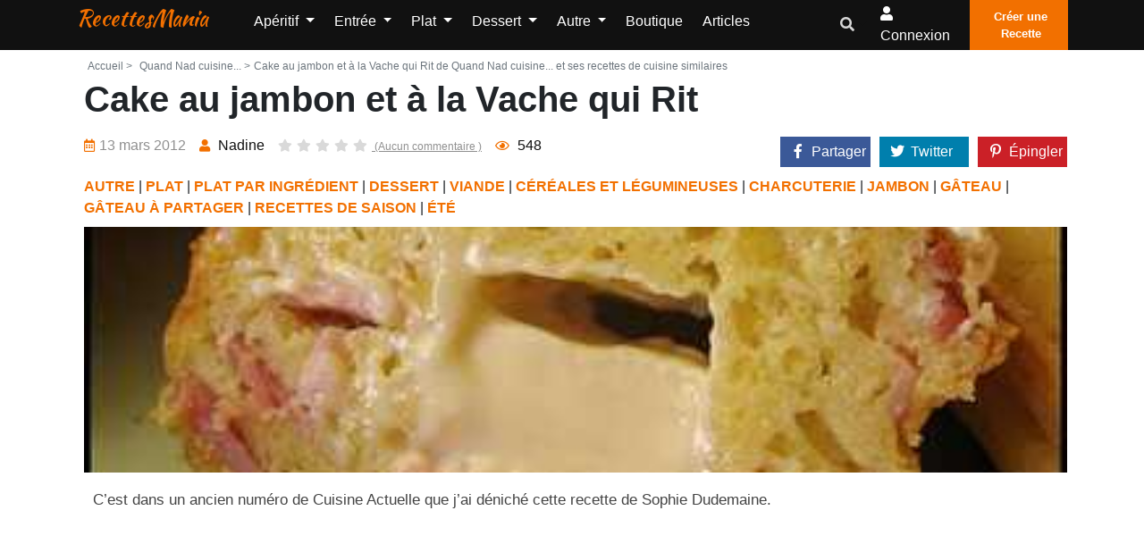

--- FILE ---
content_type: text/html; charset=UTF-8
request_url: https://www.recettesmania.com/recettes/quand-nad-cuisine-cake-au-jambon-et-a-la-vache-qui-rit
body_size: 11994
content:
<!doctype html><html lang="fr"><head><meta charset="utf-8"/><meta http-equiv="X-UA-Compatible" content="IE=edge"/><meta name="viewport" content="width=device-width, initial-scale=1"/><title>Cake au jambon et à la Vache qui Rit de Quand Nad cuisine... et ses recettes de cuisine similaires - RecettesMania</title><meta name="description" content="Cake au jambon et à la Vache qui Rit de &quot;Quand Nad cuisine...&quot; et toutes les recettes de cuisine similaires, afin de trouver d&#039;autres idées originales de recettes de cuisine facile à faire"/><link rel="canonical" href="https://www.recettesmania.com/recettes/quand-nad-cuisine-cake-au-jambon-et-a-la-vache-qui-rit" /><meta property="og:locale" content="fr_FR"/><meta property="og:type" content="website"/><meta property="og:title" content="Cake au jambon et à la Vache qui Rit de Quand Nad cuisine... et ses recettes de cuisine similaires"/><meta property="og:description" content="Cake au jambon et à la Vache qui Rit de &quot;Quand Nad cuisine...&quot; et toutes les recettes de cuisine similaires, afin de trouver d&#039;autres idées originales de recettes de cuisine facile à faire"/><meta property="og:url" content="https://www.recettesmania.com/recettes/quand-nad-cuisine-cake-au-jambon-et-a-la-vache-qui-rit"/><meta property="og:site_name" content="RecettesMania"/><meta name="robots" content="max-image-preview:large"><meta property="og:image" content="https://www.recettesmania.com/images/recipe/quand-nad-cuisine/2012/03/quand-nad-cuisine-cake-au-jambon-et-a-la-vache-qui-rit.jpg"/><meta property="og:image:secure_url" content="https://www.recettesmania.com/images/recipe/quand-nad-cuisine/2012/03/quand-nad-cuisine-cake-au-jambon-et-a-la-vache-qui-rit.jpg"/><meta name="twitter:card" content="summary"/><meta name="twitter:description" content="Cake au jambon et à la Vache qui Rit de &quot;Quand Nad cuisine...&quot; et toutes les recettes de cuisine similaires, afin de trouver d&#039;autres idées originales de recettes de cuisine facile à faire"/><meta name="twitter:title" content="Cake au jambon et à la Vache qui Rit de Quand Nad cuisine... et ses recettes de cuisine similaires"/><meta name="twitter:image" content="https://www.recettesmania.com/images/recipe/quand-nad-cuisine/2012/03/quand-nad-cuisine-cake-au-jambon-et-a-la-vache-qui-rit.jpg"/><script referrerpolicy="unsafe-url">
    "use strict";!function(){var e=function(){for(var e="__tcfapiLocator",t=[],a=window,r=void 0;a;){try{if(a.frames.__tcfapiLocator){r=a;break}}catch(e){}if(a===window.top)break;a=a.parent}r||(!function t(){var r=a.document,n=!!a.frames.__tcfapiLocator;if(!n)if(r.body){var o=r.createElement("iframe");o.style.cssText="display:none",o.name=e,r.body.appendChild(o)}else setTimeout(t,5);return!n}(),a.__tcfapi=function(){for(var e=a.gdprApplies,r=arguments.length,n=Array(r),o=0;r>o;o++)n[o]=arguments[o];if(!n.length)return t;"setGdprApplies"===n[0]?n.length>3&&2===parseInt(n[1],10)&&"boolean"==typeof n[3]&&(a.gdprApplies=e=n[3],"function"==typeof n[2]&&n[2]({gdprApplies:e},!0)):"ping"===n[0]?"function"==typeof n[2]&&n[2]({gdprApplies:e,cmpLoaded:!1,cmpStatus:"stub",apiVersion:"2.0"},!0):t.push(n)},a.addEventListener("message",(function(e){var t=e&&e.data,a="string"==typeof t,r={};try{a?r=JSON.parse(e.data):"object"==typeof t&&t.constructor===Object&&(r=t)}catch(e){}var n=r&&r.__tcfapiCall;n&&window.__tcfapi(n.command,n.version,(function(t,r){var o={__tcfapiReturn:{returnValue:t,success:r,callId:n.callId}};a&&(o=JSON.stringify(o)),e.source.postMessage(o,"*")}),n.parameter)}),!1))};"undefined"!=typeof module?module.exports=e:e()}();(window.adsbygoogle = window.adsbygoogle || []).pauseAdRequests = 1;
</script><script type="text/javascript" src="https://choices.consentframework.com/js/pa/21931/c/scrvc/cmp" referrerpolicy="unsafe-url" charset="utf-8" async></script><script type="text/javascript">
    function sdLoadAdSense() {var tagAds = document.createElement('script');tagAds.async = true;tagAds.setAttribute("data-ad-client", "ca-pub-4448505414250666");tagAds.src = 'https://pagead2.googlesyndication.com/pagead/js/adsbygoogle.js';document.getElementsByTagName('head')[0].appendChild(tagAds);}var _0x5336=['useractioncomplete','listenerId','function','vendor','SDDAN','gdprApplies','consents','tcString','removeEventListener','purpose','addEventListener','publisherCC','cmpuishown','object','tcloaded','eventStatus','__tcfapi','legitimateInterests'];(function(_0x24fd1b,_0x533614){var _0x1de3af=function(_0x17d403){while(--_0x17d403){_0x24fd1b['push'](_0x24fd1b['shift']());}};_0x1de3af(++_0x533614);}(_0x5336,0xff));var _0x1de3=function(_0x24fd1b,_0x533614){_0x24fd1b=_0x24fd1b-0x0;var _0x1de3af=_0x5336[_0x24fd1b];return _0x1de3af;};(function(){var _0x17d403=0x0,_0x31f128=setInterval(function(){_0x17d403++>=0xc8&&(clearInterval(_0x31f128),sdLoadAdSense()),typeof window[_0x1de3('0xd')]===_0x1de3('0x11')&&(clearInterval(_0x31f128),window[_0x1de3('0xd')](_0x1de3('0x7'),0x2,function(_0x2fbbc8,_0x20e8fc){if(!_0x20e8fc||!_0x2fbbc8[_0x1de3('0xc')]&&_0x2fbbc8['gdprApplies'])return;(!_0x2fbbc8[_0x1de3('0x2')]||(_0x2fbbc8[_0x1de3('0xc')]===_0x1de3('0xb')||_0x2fbbc8['eventStatus']===_0x1de3('0xf')||_0x2fbbc8[_0x1de3('0xc')]===_0x1de3('0x9'))&&(_0x2fbbc8[_0x1de3('0x4')]&&_0x2fbbc8[_0x1de3('0x0')][_0x1de3('0x3')][0x2f3]&&(_0x2fbbc8[_0x1de3('0x6')]['consents'][0x1]||(_0x2fbbc8['purpose']['consents'][0x2]||_0x2fbbc8[_0x1de3('0x6')][_0x1de3('0xe')][0x2])&&_0x2fbbc8[_0x1de3('0x8')]==='DE'&&_0x2fbbc8['purposeOneTreatment'])))&&(typeof window[_0x1de3('0x1')]===_0x1de3('0xa')&&sdLoadAdSense(),__tcfapi(_0x1de3('0x5'),0x2,function(){},_0x2fbbc8[_0x1de3('0x10')]));}));},0xa);}());
</script><script type="text/javascript" src="https://a.rltd.net/tags/rem.js" async></script><link rel="preload" href="/build/fonts/fa-regular-400.2c154b0f.woff2" as="font" type="font/woff2"
              crossorigin><link rel="preload" href="/build/fonts/fa-solid-900.3eb06c70.woff2" as="font" type="font/woff2"
              crossorigin><link rel="apple-touch-icon" sizes="180x180" href="/apple-touch-icon.png"><link rel="icon" type="image/png" sizes="32x32" href="/favicon-32x32.png"><link rel="icon" type="image/png" sizes="16x16" href="/favicon-16x16.png"><link rel="manifest" href="/build/manifest.json"><link rel="stylesheet" href="/build/app.3b37905a.css"></head><body><header class="header-one"><div id="header-main-menu" class="header-main-menu header-sticky"><div class="container-xl"><div class="row"><div class="col-lg-9 col-6 position-static"><div class="site-logo-mobile"><a class="navbar-brand text-danger text-capitalize mx-0 sticky-logo-light"
							   href="/">RecettesMania</a><a class="navbar-brand text-danger text-capitalize mx-0 sticky-logo-dark"
							   href="/">RecettesMania</a></div><nav class="site-nav d-none d-lg-block"><ul class="site-menu"><li class="nav-item home-link-desktop"><a class="navbar-brand text-danger text-capitalize mx-0 sticky-logo-light"
		   href="/">RecettesMania</a></li><li class="nav-item dropdown "><a class="nav-link dropdown-toggle"
				   href="/aperitif"
				   id="navbarDropdown1" role="button" data-display="static"
				   data-toggle="dropdown" aria-haspopup="true" aria-expanded="false">
					Apéritif
				</a><div class="dropdown-menu" aria-labelledby="navbarDropdown1"><a class="dropdown-item "
						   href="/aperitif/amuse-bouche">Amuse-bouche</a><a class="dropdown-item "
						   href="/aperitif/antipasti">Antipasti</a><a class="dropdown-item "
						   href="/aperitif/biscuit-aperitif">Biscuit apéritif</a><a class="dropdown-item "
						   href="/aperitif/dips">Dips</a><a class="dropdown-item "
						   href="/aperitif/fougasse-et-focaccia">Fougasse et Focaccia</a><a class="dropdown-item "
						   href="/aperitif/houmous">Houmous</a><a class="dropdown-item "
						   href="/aperitif/mini-brochette">Mini Brochette</a><a class="dropdown-item "
						   href="/aperitif/tapas">Tapas</a><a class="dropdown-item "
						   href="/aperitif/toast">Toast</a><a class="dropdown-item "
						   href="/aperitif/verrine">Verrine</a><a class="dropdown-item "
						   href="/aperitif/brick">Brick</a><a class="dropdown-item "
						   href="/aperitif/pain-herisson">Pain hérisson</a></div></li><li class="nav-item dropdown "><a class="nav-link dropdown-toggle"
				   href="/entree"
				   id="navbarDropdown2" role="button" data-display="static"
				   data-toggle="dropdown" aria-haspopup="true" aria-expanded="false">
					Entrée
				</a><div class="dropdown-menu" aria-labelledby="navbarDropdown2"><a class="dropdown-item "
						   href="/entree/entree-chaude">Entrée chaude</a><a class="dropdown-item "
						   href="/entree/entree-de-fetes">Entrée de fêtes</a><a class="dropdown-item "
						   href="/entree/entree-froide">Entrée froide</a><a class="dropdown-item "
						   href="/entree/entree-light">Entrée light</a><a class="dropdown-item "
						   href="/entree/soupes-et-veloutes">Soupes et veloutés</a><a class="dropdown-item "
						   href="/entree/charcuterie-maison">Charcuterie maison</a></div></li><li class="nav-item dropdown "><a class="nav-link dropdown-toggle"
				   href="/plat"
				   id="navbarDropdown3" role="button" data-display="static"
				   data-toggle="dropdown" aria-haspopup="true" aria-expanded="false">
					Plat
				</a><div class="dropdown-menu" aria-labelledby="navbarDropdown3"><a class="dropdown-item "
						   href="/plat/cuisiner-le-riz">Cuisiner le riz</a><a class="dropdown-item "
						   href="/plat/cuisiner-les-legumes">Cuisiner les légumes</a><a class="dropdown-item "
						   href="/plat/cuisiner-les-pates">Cuisiner les pâtes</a><a class="dropdown-item "
						   href="/plat/cuisiner-les-pommes-de-terre">Cuisiner les Pommes de terre</a><a class="dropdown-item "
						   href="/plat/plat-en-sauce">Plat en sauce</a><a class="dropdown-item "
						   href="/plat/plat-light">Plat light</a><a class="dropdown-item "
						   href="/plat/plat-par-ingredient">Plat par ingrédient</a><a class="dropdown-item "
						   href="/plat/plat-pour-les-fetes">Plat pour les fêtes</a><a class="dropdown-item "
						   href="/plat/plat-unique">Plat unique</a><a class="dropdown-item "
						   href="/plat/rapide-et-facile">Rapide et facile</a><a class="dropdown-item "
						   href="/plat/plat-marine">Plat mariné</a><a class="dropdown-item "
						   href="/plat/cuisiner-la-semoule">Cuisiner la semoule</a><a class="dropdown-item "
						   href="/plat/cuisiner-des-cassolettes">Cuisiner des cassolettes</a><a class="dropdown-item "
						   href="/plat/recette-de-grand-meres">Recette de Grand-mères</a><a class="dropdown-item "
						   href="/plat/cuisiner-avec-mon-potager">Cuisiner avec mon potager</a></div></li><li class="nav-item dropdown "><a class="nav-link dropdown-toggle"
				   href="/dessert"
				   id="navbarDropdown4" role="button" data-display="static"
				   data-toggle="dropdown" aria-haspopup="true" aria-expanded="false">
					Dessert
				</a><div class="dropdown-menu" aria-labelledby="navbarDropdown4"><a class="dropdown-item "
						   href="/dessert/biscuit">Biscuit</a><a class="dropdown-item "
						   href="/dessert/dessert-glace">Dessert glacé</a><a class="dropdown-item "
						   href="/dessert/dessert-light">Dessert Light</a><a class="dropdown-item "
						   href="/dessert/fondue">Fondue</a><a class="dropdown-item "
						   href="/dessert/gateau">Gâteau</a><a class="dropdown-item "
						   href="/dessert/idee-de-dessert">Idée de dessert</a><a class="dropdown-item "
						   href="/dessert/petit-dejeuner">Petit déjeuner</a><a class="dropdown-item "
						   href="/dessert/verrine-et-ramequin">Verrine et ramequin</a><a class="dropdown-item "
						   href="/dessert/viennoiserie">Viennoiserie</a><a class="dropdown-item "
						   href="/dessert/gateau/gateau-individuel/crepe">Crêpe</a><a class="dropdown-item "
						   href="/dessert/patisserie-orientale">Pâtisserie Orientale</a><a class="dropdown-item "
						   href="/dessert/apres-l-ecole">Après l&#039;école</a></div></li><li class="nav-item dropdown "><a class="nav-link dropdown-toggle"
				   href="/autre"
				   id="navbarDropdown5" role="button" data-display="static"
				   data-toggle="dropdown" aria-haspopup="true" aria-expanded="false">
					Autre
				</a><div class="dropdown-menu" aria-labelledby="navbarDropdown5"><a class="dropdown-item "
						   href="/autre/allergie">Allergie</a><a class="dropdown-item "
						   href="/autre/regime">Régime</a><a class="dropdown-item "
						   href="/autre/anti-gaspillage">Anti gaspillage</a><a class="dropdown-item "
						   href="/autre/batch-cooking">Batch cooking</a><a class="dropdown-item "
						   href="/autre/cuisine-vegetale">Cuisine végétale</a><a class="dropdown-item "
						   href="/autre/base">Base</a><a class="dropdown-item "
						   href="/autre/boisson">Boisson</a><a class="dropdown-item "
						   href="/autre/cuisine-du-monde">Cuisine du monde</a><a class="dropdown-item "
						   href="/autre/cuisine-moleculaire">Cuisine moléculaire</a><a class="dropdown-item "
						   href="/autre/pain">Pain</a><a class="dropdown-item "
						   href="/autre/recettes-de-plats-pour-les-bebes">Recettes de plats pour les bébés</a><a class="dropdown-item "
						   href="/autre/robots">Robots</a><a class="dropdown-item "
						   href="/autre/cuisiner-avec-les-enfants">Cuisiner avec les enfants</a><a class="dropdown-item "
						   href="/autre/confiserie">Confiserie</a><a class="dropdown-item "
						   href="/autre/votre-sante">Votre santé</a><a class="dropdown-item "
						   href="/autre/cuisine-rapide">Cuisine rapide</a><a class="dropdown-item "
						   href="/autre/vu-a-la-tv">Vu à la TV</a><a class="dropdown-item "
						   href="/autre/fetes">Fêtes</a><a class="dropdown-item "
						   href="/autre/recettes-de-saison">Recettes de saison</a><a class="dropdown-item "
						   href="/autre/sportif">Sportif</a><a class="dropdown-item "
						   href="/autre/recettes-de-chefs">Recettes de chefs</a><a class="dropdown-item "
						   href="/autre/type-de-cuisson">Type de cuisson</a><a class="dropdown-item "
						   href="/autre/repas-pour-animaux">Repas pour animaux</a><a class="dropdown-item "
						   href="/autre/pique-nique">Pique-nique</a><a class="dropdown-item "
						   href="/autre/fromage-party">Fromage party</a><a class="dropdown-item "
						   href="/autre/cuisine-paysanne">Cuisine paysanne</a></div></li><li class="nav-item "><a class="nav-link" href="/boutique/">
			Boutique		</a></li><li class="nav-item "><a class="nav-link" href="/articles">
			Articles		</a></li><li class="d-lg-none"><a href="/mon-compte/recettes/creation" class="btn btn-primary p-2"><i
					class="flaticon-plus-1"></i>Créer une Recette		</a></li></ul></nav></div><div class="col-lg-3 col-6 d-flex align-items-center justify-content-end"><div class="nav-action-elements-layout1"><ul class="d-flex p-0 m-0"><li class="dropdown header-search-box"><a class="dropdown-toggle" type="button" data-toggle="dropdown"  data-display="static" aria-haspopup="true" aria-expanded="false"><i class="fa fa-search text-secondary"></i></a><div class="search-container dropdown-menu dropdown-menu-right dropdown-menu-lg-right"><form action="/recherche/" class="border"><input type="text"
												   placeholder="Rechercher une recette, un ingrédient, ..."
												   name="search"
												   class="p-1 border-0 bg-transparent"/><button type="submit" aria-label="search"
													class="form-control-feedback border-0 bg-transparent float-right  m-1"><i
														class="fa fa-search text-secondary"></i></button></form></div></li><li ><a rel="nofollow" class="login-btn" href="/login"><i class="fa fa-user"></i><span
													class="d-none d-sm-inline-block">Connexion</span></a></li><li><a href="/mon-compte/recettes/creation" class="fill-btn"><i
												class="flaticon-plus-1"></i>Créer une Recette									</a></li></ul></div><div class="mob-menu-open toggle-menu"><span class="bar"></span><span class="bar"></span><span class="bar"></span><span class="bar"></span></div></div><div class="col-12 d-block d-lg-none"><nav class="site-nav"><ul id="site-menu" class="site-menu"><li class="nav-item home-link-desktop"><a class="navbar-brand text-danger text-capitalize mx-0 sticky-logo-light"
		   href="/">RecettesMania</a></li><li class="nav-item dropdown "><a class="nav-link dropdown-toggle"
				   href="/aperitif"
				   id="navbarDropdown1" role="button" data-display="static"
				   data-toggle="dropdown" aria-haspopup="true" aria-expanded="false">
					Apéritif
				</a><div class="dropdown-menu" aria-labelledby="navbarDropdown1"><a class="dropdown-item "
						   href="/aperitif/amuse-bouche">Amuse-bouche</a><a class="dropdown-item "
						   href="/aperitif/antipasti">Antipasti</a><a class="dropdown-item "
						   href="/aperitif/biscuit-aperitif">Biscuit apéritif</a><a class="dropdown-item "
						   href="/aperitif/dips">Dips</a><a class="dropdown-item "
						   href="/aperitif/fougasse-et-focaccia">Fougasse et Focaccia</a><a class="dropdown-item "
						   href="/aperitif/houmous">Houmous</a><a class="dropdown-item "
						   href="/aperitif/mini-brochette">Mini Brochette</a><a class="dropdown-item "
						   href="/aperitif/tapas">Tapas</a><a class="dropdown-item "
						   href="/aperitif/toast">Toast</a><a class="dropdown-item "
						   href="/aperitif/verrine">Verrine</a><a class="dropdown-item "
						   href="/aperitif/brick">Brick</a><a class="dropdown-item "
						   href="/aperitif/pain-herisson">Pain hérisson</a></div></li><li class="nav-item dropdown "><a class="nav-link dropdown-toggle"
				   href="/entree"
				   id="navbarDropdown2" role="button" data-display="static"
				   data-toggle="dropdown" aria-haspopup="true" aria-expanded="false">
					Entrée
				</a><div class="dropdown-menu" aria-labelledby="navbarDropdown2"><a class="dropdown-item "
						   href="/entree/entree-chaude">Entrée chaude</a><a class="dropdown-item "
						   href="/entree/entree-de-fetes">Entrée de fêtes</a><a class="dropdown-item "
						   href="/entree/entree-froide">Entrée froide</a><a class="dropdown-item "
						   href="/entree/entree-light">Entrée light</a><a class="dropdown-item "
						   href="/entree/soupes-et-veloutes">Soupes et veloutés</a><a class="dropdown-item "
						   href="/entree/charcuterie-maison">Charcuterie maison</a></div></li><li class="nav-item dropdown "><a class="nav-link dropdown-toggle"
				   href="/plat"
				   id="navbarDropdown3" role="button" data-display="static"
				   data-toggle="dropdown" aria-haspopup="true" aria-expanded="false">
					Plat
				</a><div class="dropdown-menu" aria-labelledby="navbarDropdown3"><a class="dropdown-item "
						   href="/plat/cuisiner-le-riz">Cuisiner le riz</a><a class="dropdown-item "
						   href="/plat/cuisiner-les-legumes">Cuisiner les légumes</a><a class="dropdown-item "
						   href="/plat/cuisiner-les-pates">Cuisiner les pâtes</a><a class="dropdown-item "
						   href="/plat/cuisiner-les-pommes-de-terre">Cuisiner les Pommes de terre</a><a class="dropdown-item "
						   href="/plat/plat-en-sauce">Plat en sauce</a><a class="dropdown-item "
						   href="/plat/plat-light">Plat light</a><a class="dropdown-item "
						   href="/plat/plat-par-ingredient">Plat par ingrédient</a><a class="dropdown-item "
						   href="/plat/plat-pour-les-fetes">Plat pour les fêtes</a><a class="dropdown-item "
						   href="/plat/plat-unique">Plat unique</a><a class="dropdown-item "
						   href="/plat/rapide-et-facile">Rapide et facile</a><a class="dropdown-item "
						   href="/plat/plat-marine">Plat mariné</a><a class="dropdown-item "
						   href="/plat/cuisiner-la-semoule">Cuisiner la semoule</a><a class="dropdown-item "
						   href="/plat/cuisiner-des-cassolettes">Cuisiner des cassolettes</a><a class="dropdown-item "
						   href="/plat/recette-de-grand-meres">Recette de Grand-mères</a><a class="dropdown-item "
						   href="/plat/cuisiner-avec-mon-potager">Cuisiner avec mon potager</a></div></li><li class="nav-item dropdown "><a class="nav-link dropdown-toggle"
				   href="/dessert"
				   id="navbarDropdown4" role="button" data-display="static"
				   data-toggle="dropdown" aria-haspopup="true" aria-expanded="false">
					Dessert
				</a><div class="dropdown-menu" aria-labelledby="navbarDropdown4"><a class="dropdown-item "
						   href="/dessert/biscuit">Biscuit</a><a class="dropdown-item "
						   href="/dessert/dessert-glace">Dessert glacé</a><a class="dropdown-item "
						   href="/dessert/dessert-light">Dessert Light</a><a class="dropdown-item "
						   href="/dessert/fondue">Fondue</a><a class="dropdown-item "
						   href="/dessert/gateau">Gâteau</a><a class="dropdown-item "
						   href="/dessert/idee-de-dessert">Idée de dessert</a><a class="dropdown-item "
						   href="/dessert/petit-dejeuner">Petit déjeuner</a><a class="dropdown-item "
						   href="/dessert/verrine-et-ramequin">Verrine et ramequin</a><a class="dropdown-item "
						   href="/dessert/viennoiserie">Viennoiserie</a><a class="dropdown-item "
						   href="/dessert/gateau/gateau-individuel/crepe">Crêpe</a><a class="dropdown-item "
						   href="/dessert/patisserie-orientale">Pâtisserie Orientale</a><a class="dropdown-item "
						   href="/dessert/apres-l-ecole">Après l&#039;école</a></div></li><li class="nav-item dropdown "><a class="nav-link dropdown-toggle"
				   href="/autre"
				   id="navbarDropdown5" role="button" data-display="static"
				   data-toggle="dropdown" aria-haspopup="true" aria-expanded="false">
					Autre
				</a><div class="dropdown-menu" aria-labelledby="navbarDropdown5"><a class="dropdown-item "
						   href="/autre/allergie">Allergie</a><a class="dropdown-item "
						   href="/autre/regime">Régime</a><a class="dropdown-item "
						   href="/autre/anti-gaspillage">Anti gaspillage</a><a class="dropdown-item "
						   href="/autre/batch-cooking">Batch cooking</a><a class="dropdown-item "
						   href="/autre/cuisine-vegetale">Cuisine végétale</a><a class="dropdown-item "
						   href="/autre/base">Base</a><a class="dropdown-item "
						   href="/autre/boisson">Boisson</a><a class="dropdown-item "
						   href="/autre/cuisine-du-monde">Cuisine du monde</a><a class="dropdown-item "
						   href="/autre/cuisine-moleculaire">Cuisine moléculaire</a><a class="dropdown-item "
						   href="/autre/pain">Pain</a><a class="dropdown-item "
						   href="/autre/recettes-de-plats-pour-les-bebes">Recettes de plats pour les bébés</a><a class="dropdown-item "
						   href="/autre/robots">Robots</a><a class="dropdown-item "
						   href="/autre/cuisiner-avec-les-enfants">Cuisiner avec les enfants</a><a class="dropdown-item "
						   href="/autre/confiserie">Confiserie</a><a class="dropdown-item "
						   href="/autre/votre-sante">Votre santé</a><a class="dropdown-item "
						   href="/autre/cuisine-rapide">Cuisine rapide</a><a class="dropdown-item "
						   href="/autre/vu-a-la-tv">Vu à la TV</a><a class="dropdown-item "
						   href="/autre/fetes">Fêtes</a><a class="dropdown-item "
						   href="/autre/recettes-de-saison">Recettes de saison</a><a class="dropdown-item "
						   href="/autre/sportif">Sportif</a><a class="dropdown-item "
						   href="/autre/recettes-de-chefs">Recettes de chefs</a><a class="dropdown-item "
						   href="/autre/type-de-cuisson">Type de cuisson</a><a class="dropdown-item "
						   href="/autre/repas-pour-animaux">Repas pour animaux</a><a class="dropdown-item "
						   href="/autre/pique-nique">Pique-nique</a><a class="dropdown-item "
						   href="/autre/fromage-party">Fromage party</a><a class="dropdown-item "
						   href="/autre/cuisine-paysanne">Cuisine paysanne</a></div></li><li class="nav-item "><a class="nav-link" href="/boutique/">
			Boutique		</a></li><li class="nav-item "><a class="nav-link" href="/articles">
			Articles		</a></li><li class="d-lg-none"><a href="/mon-compte/recettes/creation" class="btn btn-primary p-2"><i
					class="flaticon-plus-1"></i>Créer une Recette		</a></li></ul></nav></div></div></div></div><div class="header-bottom"></div></header><div class="container-fluid pl-0 pr-0 body-container"><div class="container-xl"></div><div class="container-xl pt-1 pl-4 pr-3"><div class="row justify-content-md-center"><div class="col"><div class="single-recipe-layout1"><div class="breadcrumbs-area"><ul class="list-inline text-muted mb-0"><li class="list-inline-item mr-0"><a class="nav-link p-1  text-muted"
				   href="/">Accueil ></a></li><li class="list-inline-item mr-0 text-muted"><a class="nav-link p-1  text-muted" href="https://www.recettesmania.com/blogs/quand-nad-cuisine"> Quand Nad cuisine... ></a></li><li class="list-inline-item  text-muted">Cake au jambon et à la Vache qui Rit de Quand Nad cuisine... et ses recettes de cuisine similaires</li></ul></div><h1 class="item-title">Cake au jambon et à la Vache qui Rit</h1><div class="row mb-1"><div class="col-xl-8 col-12"><ul class="entry-meta mt-2 text-center text-md-left"><li class="single-meta"><span><i
								class="far fa-calendar-alt"></i>13 mars 2012
                    </span></li><li class="single-meta"><a href="/blogs/quand-nad-cuisine"><i class="fas fa-user"></i><span>
															Nadine
													</span></a></li><li class="single-meta"><a class="com-link"
					   href="#comments"><ul class="item-rating pl-0 mb-0"><li class="star-empty"><i
										class="fas fa-star"></i></li><li class="star-empty"><i
										class="fas fa-star"></i></li><li class="star-empty"><i
										class="fas fa-star"></i></li><li class="star-empty"><i
										class="fas fa-star"></i></li><li class="star-empty "><i
										class="fas fa-star"></i></li>
							(Aucun commentaire							)
						</ul></a></li><li class="single-meta"><span><i class="far fa-eye"></i>&nbsp;<span>548</span></span></li></ul></div><div class="col-xl-4 col-12"><div class="cont_share justify-content-end" data-nosnippet=""><div class="share_link" id="share_link"><div class="cont-shares text-xl-right"><div class="share-facebook"><a target="_blank" rel="noopener nofollow"
							   href="https://facebook.com/sharer/sharer.php?u=https%3A%2F%2Fwww.recettesmania.com%2Frecettes%2Fquand-nad-cuisine-cake-au-jambon-et-a-la-vache-qui-rit"
							   class="share-link"><i class="fab fa-facebook-f"></i><span class="share-label">Partager</span></a></div><div class="share-twitter"><a target="_blank" rel="noopener nofollow"
							   href="https://twitter.com/share?url=https%3A%2F%2Fwww.recettesmania.com%2Frecettes%2Fquand-nad-cuisine-cake-au-jambon-et-a-la-vache-qui-rit"
							   class="share-link"><i class="fab fa-twitter"></i><span class="share-label">Twitter</span></a></div><div class="share-pinterest"><a target="_blank" rel="noopener nofollow"
							   href="https://pinterest.com/pin/create/bookmarklet/?url=https%3A%2F%2Fwww.recettesmania.com%2Frecettes%2Fquand-nad-cuisine-cake-au-jambon-et-a-la-vache-qui-rit"><i class="fab fa-pinterest-p"></i><span class="share-label">Épingler</span></a></div></div></div></div></div><div class="ctg-name col-12"><a
					href="/autre">AUTRE</a> | <a
					href="/plat">PLAT</a> | <a
					href="/plat/plat-par-ingredient">PLAT PAR INGRÉDIENT</a> | <a
					href="/dessert">DESSERT</a> | <a
					href="/plat/plat-par-ingredient/viande">VIANDE</a> | <a
					href="/plat/plat-par-ingredient/cereales-et-legumineuses">CÉRÉALES ET LÉGUMINEUSES</a> | <a
					href="/plat/plat-par-ingredient/viande/charcuterie">CHARCUTERIE</a> | <a
					href="/plat/plat-par-ingredient/viande/charcuterie/jambon">JAMBON</a> | <a
					href="/dessert/gateau">GÂTEAU</a> | <a
					href="/dessert/gateau/gateau-a-partager">GÂTEAU À PARTAGER</a> | <a
					href="/autre/recettes-de-saison">RECETTES DE SAISON</a> | <a
					href="/autre/recettes-de-saison/ete">ÉTÉ</a></div></div><div class="row"><figure class="item-figure col-12"><div class="recipe_internal_img"><img src="/images/recipe/quand-nad-cuisine/2012/03/quand-nad-cuisine-cake-au-jambon-et-a-la-vache-qui-rit.jpg"
						 class="card-img-top rounded-0 "
						 alt="Cake au jambon et à la Vache qui Rit"></div></figure></div><div class="item-description mb-3 mt-3 text-justify">
		  C’est dans un ancien numéro de Cuisine Actuelle que j’ai déniché cette recette de Sophie Dudemaine.
			</div><div class="container-xl h280"><div class="hit-container"><div class="placeholder-title"></div><div id="hit-inc-end" class="hit-billboard" style="text-align:center;min-height:250px;"></div></div></div><div class="col-12 text-center"><a class="btn btn-primary p-3 mt-1"
		   onclick="gtag('event', 'quand-nad-cuisine', {'event_category': 'click_recipe_link' , 'event_label': 221328});"
		   href="https://quandnadcuisine.fr/cake-au-jambon-et-vache-qui-rit/" target="_blank"
		   rel="nofollow noopener">Voir la recette sur le site de l'auteur</a></div><div class="direction-wrap-layout1 mt-3"><div class="tag-share"><ul class="row "><li class="col-12"><ul class="inner-tag"><li><a href="/tags/plat">Plat</a></li><li><a href="/tags/dessert">Dessert</a></li><li><a href="/tags/salade">Salade</a></li><li><a href="/tags/vache-qui-rit">Vache qui rit</a></li><li><a href="/tags/cake">Cake</a></li><li><a href="/tags/gateau">Gâteau</a></li><li><a href="/tags/jambon">Jambon</a></li><li><a href="/tags/viande">Viande</a></li><li><a href="/tags/ete">Été</a></li><li><a href="/tags/plat-sale">Plat salé</a></li><li><a href="/tags/chaud">Chaud</a></li><li><a href="/tags/saison">Saison</a></li></ul></li></ul></div><div class="recipe-author"><div class="media container-fluid"><div class="row"><div class="col-3"><img src="/images/blog/quand-nad-cuisine/quand-nad-cuisine.JPG" alt="Blog Author"
							 class="rounded-circle media-img-auto"></div><div class="media-body col-9"><h4 class="author-title">Quand Nad cuisine...</h4><a class="btn-primary btn mt-2" href="/blogs/quand-nad-cuisine">Voir
							toutes les recettes du blog</a></div></div></div></div></div></div><script type="application/ld+json">
	        {
	            "@context": "https://schema.org/",
	            "@type": "Recipe",
	            "name": "Cake\u0020au\u0020jambon\u0020et\u0020\u00E0\u0020la\u0020Vache\u0020qui\u0020Rit",
	            	            "image": [
	                "https://www.recettesmania.com/images/recipe/quand-nad-cuisine/2012/03/quand-nad-cuisine-cake-au-jambon-et-a-la-vache-qui-rit.jpg"
	            ],
	            "author": {
	                "@type": "Person",
	                "name": "Nadine"
	            },
	            "datePublished": "2012-03-13T07:00:21+01:00",
	            "dateModified": "2025-03-07T15:16:19+01:00",
	            "description": "\u00A0\u0020C\u2019est\u0020dans\u0020un\u0020ancien\u0020num\u00E9ro\u0020de\u0020Cuisine\u0020Actuelle\u0020que\u0020j\u2019ai\u0020d\u00E9nich\u00E9\u0020cette\u0020recette\u0020de\u0020Sophie\u0020Dudemaine.\u0020Un\u0020d\u00E9licieux\u0020cake\u0020comme\u0020elle\u0020en\u0020a\u0020le\u0020secret\u0021\u0020J\u2019ai\u0020fait\u0020quelques\u0020petites\u0020modifications\u0020pour\u0020adapter\u0020en\u0020fonction\u0020de\u0020ce\u0020que\u0020j\u2019avais\u0020sous\u0020la\u0020main\u0020mais\u0020on\u0020s\u2019est\u0020r\u00E9gal\u00E9.\u0020Et\u0020\u00E7a\u0020a\u0020\u00E9t\u00E9\u0020un\u0020vrai\u0020succ\u00E8s\u0020aupr\u00E8s\u0020de\u0020Pauline\u0020qui\u0020a\u0020ador\u00E9\u0021\u0020Comme\u0020souvent\u0020d\u00E9sormais\u0020pour\u0020mes\u0020cakes,\u0020j\u2019ai\u0020utilis\u00E9\u0020mon\u0020moule\u0020\u00E0\u0020savarin\u0020qui\u0020me\u0020permet\u0020d\u2019obtenir\u0020des\u0020petites\u0020tranches,\u0020tr\u00E8s\u0020pratiques\u0020pour\u0020l\u2019ap\u00E9ro\u0020\u0028pas\u0020besoin\u0020de\u0020red\u00E9couper\u0029.\u0020Pour\u0020nous\u0020il\u0020a\u0020fait\u0020office\u0020de\u0020plat\u0020du\u0020soir,\u0020avec\u0020une\u0020salade.\u0020il\u0020vaut\u0020mieux\u0020le\u0020d\u00E9guster\u0020ti\u00E8de\u0020ou\u0020chaud\u0020pour\u0020que\u0020la\u0020Vache\u0020qui\u0020Rit\u0020soit\u0020encore\u0020bien\u0020fondante\u0020au\u0020milieu.",
	            "keywords": "Plat,\u0020Dessert,\u0020Salade,\u0020Vache\u0020qui\u0020rit,\u0020Cake,\u0020G\u00E2teau,\u0020Jambon,\u0020Viande,\u0020\u00C9t\u00E9,\u0020Plat\u0020sal\u00E9,\u0020Chaud,\u0020Saison"
	        }

</script></div></div></div><div  class="container-xl pb-2 pt-2 pt-md-4 pb-md-4 pl-md-4 pr-md-3"><div class="row"><div class="col-md-10"><section class="blog-page-content"><div class="section-heading text-dark border-bottom pb-0"><h2 class="item-heading">Les recettes similaires</h2><hr class="w-25 bg-danger m-0 pb-1"></div></section></div></div></div><div class="container-xl recipe-list-container"><div class="row"><div class="col-12 col-md-6 col-xl-4"><div class="recipe-box-layout1"><figure class="item-figure"><a href="/recettes/les-saveurs-de-beth-coroa-de-fiambre-com-vache-qui-rit-couronne-jambon-et-vache-qui-rit" class="recipe_link"><img loading="lazy" src="/images/recipe/les-saveurs-de-beth/2021/07/les-saveurs-de-beth-coroa-de-fiambre-com-vache-qui-rit-couronne-jambon-et-vache-qui-rit.jpg" class="card-img-top rounded-0 " alt="Coroa&#x20;de&#x20;Fiambre&#x20;com&#x20;Vache&#x20;Qui&#x20;Rit&#x20;&#x2F;&#x20;Couronne&#x20;Jambon&#x20;et&#x20;Vache&#x20;Qui&#x20;Rit"></a></figure><div class="item-content"><h3 class="item-title "><a href="/recettes/les-saveurs-de-beth-coroa-de-fiambre-com-vache-qui-rit-couronne-jambon-et-vache-qui-rit" class="recipe_link text-danger">
				Coroa de Fiambre com Vache Qui Rit / Couronne Jambon et Vache Qui Rit</a></h3><div class="row justify-content-center"><div class="rating"><ul><li class=""></li><li class=""></li><li class=""></li><li class=""></li><li class=""></li></ul></div></div><p class="mb-1"></p><p class="entry-meta p-0"><span class="text-secondary">Source: </span><a href="/blogs/les-saveurs-de-beth">Les saveurs de Beth</a></p></div></div></div><div class="col-12 col-md-6 col-xl-4"><div class="recipe-box-layout1"><figure class="item-figure"><a href="/recettes/les-saveurs-de-beth-esparguete-com-vache-qui-rit-no-cookeo-spaghetti-au-vache-qui-rit-dans-le-cookeo" class="recipe_link"><img loading="lazy" src="/images/recipe/les-saveurs-de-beth/2021/07/les-saveurs-de-beth-esparguete-com-vache-qui-rit-no-cookeo-spaghetti-au-vache-qui-rit-dans-le-cookeo.jpg" class="card-img-top rounded-0 " alt="Esparguete&#x20;com&#x20;Vache&#x20;Qui&#x20;Rit&#x20;no&#x20;Cookeo&#x20;&#x2F;&#x20;Spaghetti&#x20;au&#x20;Vache&#x20;Qui&#x20;Rit&#x20;dans&#x20;le&#x20;Cookeo"></a></figure><div class="item-content"><h3 class="item-title "><a href="/recettes/les-saveurs-de-beth-esparguete-com-vache-qui-rit-no-cookeo-spaghetti-au-vache-qui-rit-dans-le-cookeo" class="recipe_link text-danger">
				Esparguete com Vache Qui Rit no Cookeo / Spaghetti au Vache Qui Rit dans le Cookeo</a></h3><div class="row justify-content-center"><div class="rating"><ul><li class=""></li><li class=""></li><li class=""></li><li class=""></li><li class=""></li></ul></div></div><p class="mb-1"></p><p class="entry-meta p-0"><span class="text-secondary">Source: </span><a href="/blogs/les-saveurs-de-beth">Les saveurs de Beth</a></p></div></div></div><div class="col-12 col-md-6 col-xl-4"><div class="recipe-box-layout1"><figure class="item-figure"><a href="/recettes/les-saveurs-de-beth-coquillettes-a-la-creme-vache-qui-rit-coqullettes-com-creme-vache-qui-rit" class="recipe_link"><img loading="lazy" src="/images/recipe/les-saveurs-de-beth/2021/07/les-saveurs-de-beth-coquillettes-a-la-creme-vache-qui-rit-coqullettes-com-creme-vache-qui-rit.jpg" class="card-img-top rounded-0 " alt="Coquillettes&#x20;&#x00E0;&#x20;la&#x20;Cr&#x00E9;me&#x20;Vache&#x20;Qui&#x20;Rit&#x20;&#x20;&#x2F;&#x20;&#x20;Coqullettes&#x20;com&#x20;Creme&#x20;Vache&#x20;Qui&#x20;Rit"></a></figure><div class="item-content"><h3 class="item-title "><a href="/recettes/les-saveurs-de-beth-coquillettes-a-la-creme-vache-qui-rit-coqullettes-com-creme-vache-qui-rit" class="recipe_link text-danger">
				Coquillettes à la Créme Vache Qui Rit  /  Coqullettes com Creme Vache Qui Rit</a></h3><div class="row justify-content-center"><div class="rating"><ul><li class=""></li><li class=""></li><li class=""></li><li class=""></li><li class=""></li></ul></div></div><p class="mb-1"></p><p class="entry-meta p-0"><span class="text-secondary">Source: </span><a href="/blogs/les-saveurs-de-beth">Les saveurs de Beth</a></p></div></div></div><div class="col-12 col-md-6 col-xl-4"><div class="recipe-box-layout1"><figure class="item-figure"><a href="/recettes/quand-nad-cuisine-tarte-a-la-vache-qui-rit-et-au-jambon-quand-nad-cuisine" class="recipe_link"><img loading="lazy" src="/images/recipe/quand-nad-cuisine/2021/07/quand-nad-cuisine-tarte-a-la-vache-qui-rit-et-au-jambon-quand-nad-cuisine.jpg" class="card-img-top rounded-0 " alt="Tarte&#x20;&#x00E0;&#x20;la&#x20;Vache&#x20;qui&#x20;Rit&#x20;et&#x20;au&#x20;jambon"></a></figure><div class="item-content"><h3 class="item-title "><a href="/recettes/quand-nad-cuisine-tarte-a-la-vache-qui-rit-et-au-jambon-quand-nad-cuisine" class="recipe_link text-danger">
				Tarte à la Vache qui Rit et au jambon</a></h3><div class="row justify-content-center"><div class="rating"><ul><li class=""></li><li class=""></li><li class=""></li><li class=""></li><li class=""></li></ul></div></div><p class="mb-1">  Une petite tarte de fond de frigo, ça faisait longtemps! J’avais racheté une grosse boîte de Vache qui Rit alors que j’en avais déjà une en réserve, il me fallait donc écouler mon stock.</p><p class="entry-meta p-0"><span class="text-secondary">Source: </span><a href="/blogs/quand-nad-cuisine">Quand Nad cuisine...</a></p></div></div></div><div class="col-12 col-md-6 col-xl-4"><div class="recipe-box-layout1"><figure class="item-figure"><a href="/recettes/recettes-de-cuisine-faciles-3-veloute-de-carotte-a-la-vache-qui-rit-facile-et-ra" class="recipe_link"><img loading="lazy" src="/images/recipe/recettes-de-cuisine-faciles-3/2023/09/recettes-de-cuisine-faciles-3-veloute-de-carotte-a-la-vache-qui-rit-facile-et-ra.jpg" class="card-img-top rounded-0 " alt="Velout&#x00E9;&#x20;de&#x20;carotte&#x20;&#x00E0;&#x20;la&#x20;Vache&#x20;qui&#x20;rit&#x20;&#x3A;&#x20;Facile&#x20;et&#x20;rapide"></a></figure><div class="item-content"><h3 class="item-title "><a href="/recettes/recettes-de-cuisine-faciles-3-veloute-de-carotte-a-la-vache-qui-rit-facile-et-ra" class="recipe_link text-danger">
				Velouté de carotte à la Vache qui rit : Facile et rapide</a></h3><div class="row justify-content-center"><div class="rating"><ul><li class=""></li><li class=""></li><li class=""></li><li class=""></li><li class=""></li></ul></div></div><p class="mb-1">
Tout d’abord, le velouté de carotte à la Vache qui rit est un plat réconfortant et facile à préparer.</p><p class="entry-meta p-0"><span class="text-secondary">Source: </span><a href="/blogs/recettes-de-cuisine-faciles-3">Recettes de cuisine faciles</a></p></div></div></div><div class="col-12 col-md-6 col-xl-4"><div class="recipe-box-layout1"><figure class="item-figure"><a href="/recettes/le-sucre-sale-d-oum-souhaib-tajine-tunisien-au-poulet-et-vache-qui-rit-le-sucre-sale-d-oum-souhaib" class="recipe_link"><img loading="lazy" src="/images/recipe/le-sucre-sale-d-oum-souhaib/2021/06/le-sucre-sale-d-oum-souhaib-tajine-tunisien-au-poulet-et-vache-qui-rit-le-sucre-sale-d-oum-souhaib.jpg" class="card-img-top rounded-0 " alt="Tajine&#x20;tunisien&#x20;au&#x20;poulet&#x20;et&#x20;vache&#x20;qui&#x20;rit"></a></figure><div class="item-content"><h3 class="item-title "><a href="/recettes/le-sucre-sale-d-oum-souhaib-tajine-tunisien-au-poulet-et-vache-qui-rit-le-sucre-sale-d-oum-souhaib" class="recipe_link text-danger">
				Tajine tunisien au poulet et vache qui rit</a></h3><div class="row justify-content-center"><div class="rating"><ul><li class=""></li><li class=""></li><li class=""></li><li class=""></li><li class=""></li></ul></div></div><p class="mb-1">Tajine tunisien au poulet et vache qui rit tajine tunisien au poulet et vache qui rit,selem/bonjour, Je vous propose aujourd’hui une recette simple et savoureuse de tajine tunisien au poulet garni de petits dés de vache qui rit fondante appelé aussi.</p><p class="entry-meta p-0"><span class="text-secondary">Source: </span><a href="/blogs/le-sucre-sale-d-oum-souhaib">Le sucré salé d&#039;Oum Souhaib</a></p></div></div></div><div class="col-12 col-md-6 col-xl-4"><div class="recipe-box-layout1"><figure class="item-figure"><a href="/recettes/le-sucre-sale-d-oum-souhaib-gratin-de-pommes-de-terre-et-vache-qui-rit-en-mini-cocotte-le-sucre-sale-d-oum-souhaib" class="recipe_link"><img loading="lazy" src="/images/recipe/le-sucre-sale-d-oum-souhaib/2021/06/le-sucre-sale-d-oum-souhaib-gratin-de-pommes-de-terre-et-vache-qui-rit-en-mini-cocotte-le-sucre-sale-d-oum-souhaib.jpg" class="card-img-top rounded-0 " alt="Gratin&#x20;de&#x20;pommes&#x20;de&#x20;terre&#x20;et&#x20;vache&#x20;qui&#x20;rit&#x20;en&#x20;mini&#x20;cocotte"></a></figure><div class="item-content"><h3 class="item-title "><a href="/recettes/le-sucre-sale-d-oum-souhaib-gratin-de-pommes-de-terre-et-vache-qui-rit-en-mini-cocotte-le-sucre-sale-d-oum-souhaib" class="recipe_link text-danger">
				Gratin de pommes de terre et vache qui rit en mini cocotte</a></h3><div class="row justify-content-center"><div class="rating"><ul><li class=""></li><li class=""></li><li class=""></li><li class=""></li><li class=""></li></ul></div></div><p class="mb-1">Selem alaykoum/Bonjour Encore une recette simple et facile comme vous les aimez…je vous propose aujourd’hui de délicieuses cocottes de pommes de terre à la vache qui rit bien gratinées au four! se sont tout simplement des pommes de terre écrasées,que.</p><p class="entry-meta p-0"><span class="text-secondary">Source: </span><a href="/blogs/le-sucre-sale-d-oum-souhaib">Le sucré salé d&#039;Oum Souhaib</a></p></div></div></div><div class="col-12 col-md-6 col-xl-4"><div class="recipe-box-layout1"><figure class="item-figure"><a href="/recettes/quand-nad-cuisine-moelleux-jambon-vache-qui-rit" class="recipe_link"><img loading="lazy" src="/images/recipe/quand-nad-cuisine/2023/01/quand-nad-cuisine-moelleux-jambon-vache-qui-rit.jpg" class="card-img-top rounded-0 " alt="Moelleux&#x20;jambon&#x20;Vache&#x20;qui&#x20;Rit"></a></figure><div class="item-content"><h3 class="item-title "><a href="/recettes/quand-nad-cuisine-moelleux-jambon-vache-qui-rit" class="recipe_link text-danger">
				Moelleux jambon Vache qui Rit</a></h3><div class="row justify-content-center"><div class="rating"><ul><li class=""></li><li class=""></li><li class=""></li><li class=""></li><li class=""></li></ul></div></div><p class="mb-1">Aujourd’hui je vous propose ces petits moelleux jambon Vache qui Rit pour un petit dîner léger, avec une salade ou un velouté de légumes.</p><p class="entry-meta p-0"><span class="text-secondary">Source: </span><a href="/blogs/quand-nad-cuisine">Quand Nad cuisine...</a></p></div></div></div><div class="col-12 col-md-6 col-xl-4"><div class="recipe-box-layout1"><figure class="item-figure"><a href="/recettes/thermominou-que-faire-avec-de-la-vache-qui-rit-thermomix-blog-cuisine-thermomix-" class="recipe_link"><img loading="lazy" src="/images/recipe/thermominou/2021/08/thermominou-que-faire-avec-de-la-vache-qui-rit-thermomix-blog-cuisine-thermomix-.jpg" class="card-img-top rounded-0 " alt="QUE&#x20;FAIRE&#x20;AVEC&#x20;DE&#x20;LA&#x20;VACHE&#x20;QUI&#x20;RIT&#x20;&#x28;&#x20;thermomix&#x29;"></a></figure><div class="item-content"><h3 class="item-title "><a href="/recettes/thermominou-que-faire-avec-de-la-vache-qui-rit-thermomix-blog-cuisine-thermomix-" class="recipe_link text-danger">
				QUE FAIRE AVEC DE LA VACHE QUI RIT ( thermomix)</a></h3><div class="row justify-content-center"><div class="rating"><ul><li class=""></li><li class=""></li><li class=""></li><li class=""></li><li class=""></li></ul></div></div><p class="mb-1">OEUFS COCOTTES A LA VACHE QUI RIT
QUICHE JAMBON VACHE QUI RIT
QUICHE SANS PATE A LA VACHE QUI RIT
SABLES A &quot; LA VACHE QUI RIT &quot;
TARTE KNACKI ET VACHE QUI RIT</p><p class="entry-meta p-0"><span class="text-secondary">Source: </span><a href="/blogs/thermominou">Thermominou</a></p></div></div></div><div class="col-12 col-md-6 col-xl-4"><div class="recipe-box-layout1"><figure class="item-figure"><a href="/recettes/thermominou-que-faire-avec-de-la-vache-qui-rit-thermomix-blog-cuisine-thermomix-avec-recettes-pour-le-tm5-tm31" class="recipe_link"><img loading="lazy" src="/images/recipe/thermominou/2020/08/thermominou-que-faire-avec-de-la-vache-qui-rit-thermomix-blog-cuisine-thermomix-avec-recettes-pour-le-tm5-tm31.jpg" class="card-img-top rounded-0 " alt="QUE&#x20;FAIRE&#x20;AVEC&#x20;DE&#x20;LA&#x20;VACHE&#x20;QUI&#x20;RIT&#x20;&#x28;&#x20;thermomix&#x29;"></a></figure><div class="item-content"><h3 class="item-title "><a href="/recettes/thermominou-que-faire-avec-de-la-vache-qui-rit-thermomix-blog-cuisine-thermomix-avec-recettes-pour-le-tm5-tm31" class="recipe_link text-danger">
				QUE FAIRE AVEC DE LA VACHE QUI RIT ( thermomix)</a></h3><div class="row justify-content-center"><div class="rating"><ul><li class=""></li><li class=""></li><li class=""></li><li class=""></li><li class=""></li></ul></div></div><p class="mb-1">OEUFS COCOTTES A LA VACHE QUI RIT
QUICHE JAMBON VACHE QUI RIT
QUICHE SANS PATE A LA VACHE QUI RIT
SABLES A &quot; LA VACHE QUI RIT &quot;
TARTE KNACKI ET VACHE QUI RIT</p><p class="entry-meta p-0"><span class="text-secondary">Source: </span><a href="/blogs/thermominou">Thermominou</a></p></div></div></div><div class="col-12 col-md-6 col-xl-4"><div class="recipe-box-layout1"><figure class="item-figure"><a href="/recettes/parmesan-et-paprika-qui-a-gagne-le-super-caddie-la-vache-qui-rit-r" class="recipe_link"><img loading="lazy" src="/images/recipe/parmesan-et-paprika/2021/09/parmesan-et-paprika-qui-a-gagne-le-super-caddie-la-vache-qui-rit-r.jpg" class="card-img-top rounded-0 " alt="Qui&#x20;a&#x20;gagn&#x00E9;&#x20;le&#x20;super&#x20;caddie&#x20;La&#x20;Vache&#x20;qui&#x20;rit&#x00AE;&#x20;&#x3F;"></a></figure><div class="item-content"><h3 class="item-title "><a href="/recettes/parmesan-et-paprika-qui-a-gagne-le-super-caddie-la-vache-qui-rit-r" class="recipe_link text-danger">
				Qui a gagné le super caddie La Vache qui rit® ?</a></h3><div class="row justify-content-center"><div class="rating"><ul><li class=""></li><li class=""></li><li class=""></li><li class=""></li><li class=""></li></ul></div></div><p class="mb-1">     Vous avez été nombreux à tenter de gagner ce caddie haut en couleurs La Vache qui rit®.</p><p class="entry-meta p-0"><span class="text-secondary">Source: </span><a href="/blogs/parmesan-et-paprika">Parmesan et Paprika</a></p></div></div></div><div class="col-12 col-md-6 col-xl-4"><div class="recipe-box-layout1"><figure class="item-figure"><a href="/recettes/les-petits-plats-de-patchouka-ma-petite-cuisine-au-le-cake-qui-rigole-knacki-et-vache-qui-rit" class="recipe_link"><img loading="lazy" src="/images/recipe/les-petits-plats-de-patchouka-ma-petite-cuisine-au/2012/04/les-petits-plats-de-patchouka-ma-petite-cuisine-au-le-cake-qui-rigole-knacki-et-vache-qui-rit.jpg" class="card-img-top rounded-0 " alt="Le&#x20;Cake&#x20;qui&#x20;rigole&#x20;&#x28;Knacki&#x20;et&#x20;Vache&#x20;qui&#x20;rit&#x29;"></a></figure><div class="item-content"><h3 class="item-title "><a href="/recettes/les-petits-plats-de-patchouka-ma-petite-cuisine-au-le-cake-qui-rigole-knacki-et-vache-qui-rit" class="recipe_link text-danger">
				Le Cake qui rigole (Knacki et Vache qui rit)</a></h3><div class="row justify-content-center"><div class="rating"><ul><li class=""></li><li class=""></li><li class=""></li><li class=""></li><li class=""></li></ul></div></div><p class="mb-1">Un petit cake parfait pour un apéro.</p><p class="entry-meta p-0"><span class="text-secondary">Source: </span><a href="/blogs/les-petits-plats-de-patchouka-ma-petite-cuisine-au">Les petits plats de Patchouka</a></p></div></div></div><div class="col-12 col-md-6 col-xl-4"><div class="recipe-box-layout1"><figure class="item-figure"><a href="/recettes/chef-sylvain-moelleux-vache-qui-rit-jambon-recette-facile-bon-a-savoir" class="recipe_link"><img loading="lazy" src="/images/recipe/chef-sylvain/2023/03/chef-sylvain-moelleux-vache-qui-rit-jambon-recette-facile-bon-a-savoir.jpg" class="card-img-top rounded-0 " alt="Moelleux&#x20;vache&#x20;qui&#x20;rit&#x20;jambon&#x20;recette&#x20;facile"></a></figure><div class="item-content"><h3 class="item-title "><a href="/recettes/chef-sylvain-moelleux-vache-qui-rit-jambon-recette-facile-bon-a-savoir" class="recipe_link text-danger">
				Moelleux vache qui rit jambon recette facile</a></h3><div class="row justify-content-center"><div class="rating"><ul><li class=""></li><li class=""></li><li class=""></li><li class=""></li><li class=""></li></ul></div></div><p class="mb-1">Aujourd’hui on continue sur les petites recettes apéritives, et je vous propose de délicieux moelleux vache qui rit &amp; jambon, qui sont absolument succulents … ! C’est ultra simple! voyez plutôt ! Alors voici quelques explications: Pour bien réussir la.</p><p class="entry-meta p-0"><span class="text-secondary">Source: </span><a href="/blogs/chef-sylvain">Chef Sylvain</a></p></div></div></div><div class="col-12 col-md-6 col-xl-4"><div class="recipe-box-layout1"><figure class="item-figure"><a href="/recettes/shukar-cooking-j-ai-decouvert-les-blogs-de-cuisine-fritada-vide-frigo-asperges-vache-qui-rit-c-jambon-rape-shukar-cooking" class="recipe_link"><img loading="lazy" src="/images/recipe/shukar-cooking-j-ai-decouvert-les-blogs-de-cuisine/2020/08/shukar-cooking-j-ai-decouvert-les-blogs-de-cuisine-fritada-vide-frigo-asperges-vache-qui-rit-c-jambon-rape-shukar-cooking.JPG" class="card-img-top rounded-0 " alt="Fritada&#x20;vide&#x20;frigo&#x3A;&#x20;Asperges,&#x20;Vache&#x20;qui&#x20;rit&#x00A9;,&#x20;jambon&#x20;r&#x00E2;p&#x00E9;"></a></figure><div class="item-content"><h3 class="item-title "><a href="/recettes/shukar-cooking-j-ai-decouvert-les-blogs-de-cuisine-fritada-vide-frigo-asperges-vache-qui-rit-c-jambon-rape-shukar-cooking" class="recipe_link text-danger">
				Fritada vide frigo: Asperges, Vache qui rit©, jambon râpé</a></h3><div class="row justify-content-center"><div class="rating"><ul><li class=""></li><li class=""></li><li class=""></li><li class=""></li><li class=""></li></ul></div></div><p class="mb-1">Pour 5 1 boite d’asperges 4 portions de Vache qui rit© allégées 100g de jambon râpé fumé 4 œufs 15cl de lait ½ écrémé Sel Faire chauffer le four à 200°.</p><p class="entry-meta p-0"><span class="text-secondary">Source: </span><a href="/blogs/shukar-cooking-j-ai-decouvert-les-blogs-de-cuisine">Shukar Cooking</a></p></div></div></div><div class="col-12 col-md-6 col-xl-4"><div class="recipe-box-layout1"><figure class="item-figure"><a href="/recettes/quand-nad-cuisine-petites-brioches-a-la-vache-qui-rit-sans-beurre-quand-nad-cuisine" class="recipe_link"><img loading="lazy" src="/images/recipe/quand-nad-cuisine/2021/07/quand-nad-cuisine-petites-brioches-a-la-vache-qui-rit-sans-beurre-quand-nad-cuisine.jpg" class="card-img-top rounded-0 " alt="Petites&#x20;brioches&#x20;&#x00E0;&#x20;la&#x20;Vache&#x20;Qui&#x20;Rit&#x20;&#x28;sans&#x20;beurre&#x29;"></a></figure><div class="item-content"><h3 class="item-title "><a href="/recettes/quand-nad-cuisine-petites-brioches-a-la-vache-qui-rit-sans-beurre-quand-nad-cuisine" class="recipe_link text-danger">
				Petites brioches à la Vache Qui Rit (sans beurre)</a></h3><div class="row justify-content-center"><div class="rating"><ul><li class=""></li><li class=""></li><li class=""></li><li class=""></li><li class=""></li></ul></div></div><p class="mb-1">  J’ai découvert ces petites brioches à la Vache Qui Rit à la confiture chez Nadia.</p><p class="entry-meta p-0"><span class="text-secondary">Source: </span><a href="/blogs/quand-nad-cuisine">Quand Nad cuisine...</a></p></div></div></div><div class="col-12 col-md-6 col-xl-4"><div class="recipe-box-layout1"><figure class="item-figure"><a href="/recettes/le-sucre-sale-d-oum-souhaib-gateaux-algeriens-fondants-a-la-vache-qui-rit-le-sucre-sale-d-oum-souhaib" class="recipe_link"><img loading="lazy" src="/images/recipe/le-sucre-sale-d-oum-souhaib/2021/06/le-sucre-sale-d-oum-souhaib-gateaux-algeriens-fondants-a-la-vache-qui-rit-le-sucre-sale-d-oum-souhaib.jpg" class="card-img-top rounded-0 " alt="G&#x00E2;teaux&#x20;alg&#x00E9;riens&#x20;fondants&#x20;&#x00E0;&#x20;la&#x20;vache&#x20;qui&#x20;rit"></a></figure><div class="item-content"><h3 class="item-title "><a href="/recettes/le-sucre-sale-d-oum-souhaib-gateaux-algeriens-fondants-a-la-vache-qui-rit-le-sucre-sale-d-oum-souhaib" class="recipe_link text-danger">
				Gâteaux algériens fondants à la vache qui rit</a></h3><div class="row justify-content-center"><div class="rating"><ul><li class=""></li><li class=""></li><li class=""></li><li class=""></li><li class=""></li></ul></div></div><p class="mb-1">Gâteaux algériens fondants à la vache qui rit, gâteau à la vache qui rit fondant et aux gaufrettes, recette petit gâteau vache qui rit.</p><p class="entry-meta p-0"><span class="text-secondary">Source: </span><a href="/blogs/le-sucre-sale-d-oum-souhaib">Le sucré salé d&#039;Oum Souhaib</a></p></div></div></div><div class="col-12 col-md-6 col-xl-4"><div class="recipe-box-layout1"><figure class="item-figure"><a href="/recettes/kederecettes-cake-courgette-vache-qui-rit-kederecettes-bienvenue-dans-la-cuisine" class="recipe_link"><img loading="lazy" src="/images/recipe/kederecettes/2021/07/kederecettes-cake-courgette-vache-qui-rit-kederecettes-bienvenue-dans-la-cuisine.jpeg" class="card-img-top rounded-0 " alt="Cake&#x20;courgette,&#x20;vache&#x20;qui&#x20;rit"></a></figure><div class="item-content"><h3 class="item-title "><a href="/recettes/kederecettes-cake-courgette-vache-qui-rit-kederecettes-bienvenue-dans-la-cuisine" class="recipe_link text-danger">
				Cake courgette, vache qui rit</a></h3><div class="row justify-content-center"><div class="rating"><ul><li class=""></li><li class=""></li><li class=""></li><li class=""></li><li class=""></li></ul></div></div><p class="mb-1">Salam, bonjours à tous! Aujourd&#039;hui une recette de cake trés sympa: courgette, vache qui rit! Une petite astuce super, pour faire manger de la courgette aux enfants et tout les enfants adoooorent la vache qui rit! _ 1 courgette _ 200g de farine _ 1 càc.</p><p class="entry-meta p-0"><span class="text-secondary">Source: </span><a href="/blogs/kederecettes">kederecettes</a></p></div></div></div><div class="col-12 col-md-6 col-xl-4"><div class="recipe-box-layout1"><figure class="item-figure"><a href="/recettes/silvia-en-cuisine-cannelloni-jambon-vache-qui-rit-r" class="recipe_link"><img loading="lazy" src="/images/recipe/silvia-en-cuisine/2020/08/silvia-en-cuisine-cannelloni-jambon-vache-qui-rit-r.jpg" class="card-img-top rounded-0 " alt="Cannelloni&#x20;Jambon&#x20;&amp;&#x20;Vache&#x20;Qui&#x20;Rit&#x00AE;"></a></figure><div class="item-content"><h3 class="item-title "><a href="/recettes/silvia-en-cuisine-cannelloni-jambon-vache-qui-rit-r" class="recipe_link text-danger">
				Cannelloni Jambon &amp; Vache Qui Rit®</a></h3><div class="row justify-content-center"><div class="rating"><ul><li class=""></li><li class=""></li><li class=""></li><li class=""></li><li class=""></li></ul></div></div><p class="mb-1">Ingrédients pour 1 personne: .</p><p class="entry-meta p-0"><span class="text-secondary">Source: </span><a href="/blogs/silvia-en-cuisine">Silvia en Cuisine…</a></p></div></div></div><div class="col-12 col-md-6 col-xl-4"><div class="recipe-box-layout1"><figure class="item-figure"><a href="/recettes/mon-livre-de-cuisine-roules-panes-de-jambon-a-la-vache-qui-rit" class="recipe_link"><img loading="lazy" src="/images/recipe/mon-livre-de-cuisine/2021/08/mon-livre-de-cuisine-roules-panes-de-jambon-a-la-vache-qui-rit.JPG" class="card-img-top rounded-0 " alt="Roul&#x00E9;s&#x20;pan&#x00E9;s&#x20;de&#x20;jambon&#x20;&#x00E0;&#x20;la&#x20;vache&#x20;qui&#x20;rit"></a></figure><div class="item-content"><h3 class="item-title "><a href="/recettes/mon-livre-de-cuisine-roules-panes-de-jambon-a-la-vache-qui-rit" class="recipe_link text-danger">
				Roulés panés de jambon à la vache qui rit</a></h3><div class="row justify-content-center"><div class="rating"><ul><li class=""></li><li class=""></li><li class=""></li><li class=""></li><li class=""></li></ul></div></div><p class="mb-1">Pour deux personnes   Ingrédients :         - 2 tranches de jambon blanc  - 1 oeuf  - chapelure  - 4 portion de vache qui rit  - sel, poivre.</p><p class="entry-meta p-0"><span class="text-secondary">Source: </span><a href="/blogs/mon-livre-de-cuisine">Mon livre de cuisine</a></p></div></div></div><div class="col-12 col-md-6 col-xl-4"><div class="recipe-box-layout1"><figure class="item-figure"><a href="/recettes/silvia-en-cuisine-verrines-vache-qui-rit-r-jambon-concombre" class="recipe_link"><img loading="lazy" src="/images/recipe/silvia-en-cuisine/2020/08/silvia-en-cuisine-verrines-vache-qui-rit-r-jambon-concombre.jpg" class="card-img-top rounded-0 " alt="Verrines&#x20;Vache&#x20;Qui&#x20;Rit&#x00AE;,&#x20;Jambon&#x20;&amp;&#x20;Concombre"></a></figure><div class="item-content"><h3 class="item-title "><a href="/recettes/silvia-en-cuisine-verrines-vache-qui-rit-r-jambon-concombre" class="recipe_link text-danger">
				Verrines Vache Qui Rit®, Jambon &amp; Concombre</a></h3><div class="row justify-content-center"><div class="rating"><ul><li class=""></li><li class=""></li><li class=""></li><li class=""></li><li class=""></li></ul></div></div><p class="mb-1">Pour 4 à 6 verrines: .</p><p class="entry-meta p-0"><span class="text-secondary">Source: </span><a href="/blogs/silvia-en-cuisine">Silvia en Cuisine…</a></p></div></div></div><div class="col-12 col-md-6 col-xl-4"><div class="recipe-box-layout1"><figure class="item-figure"><a href="/recettes/cookeomania-oeuf-cocotte-a-la-vache-qui-rit-et-jambon" class="recipe_link"><img loading="lazy" src="/images/recipe/cookeomania/2020/04/cookeomania-oeuf-cocotte-a-la-vache-qui-rit-et-jambon.jpg" class="card-img-top rounded-0 " alt="Oeuf&#x20;cocotte&#x20;&#x00E0;&#x20;la&#x20;vache&#x20;qui&#x20;rit&#x20;et&#x20;jambon"></a></figure><div class="item-content"><h3 class="item-title "><a href="/recettes/cookeomania-oeuf-cocotte-a-la-vache-qui-rit-et-jambon" class="recipe_link text-danger">
				Oeuf cocotte à la vache qui rit et jambon</a></h3><div class="row justify-content-center"><div class="rating"><ul><li class=""></li><li class=""></li><li class=""></li><li class=""></li><li class=""></li></ul></div></div><p class="mb-1">Oeuf cocotte à la vache qui rit et jambon au cookeo : Les ingrédients et nos instructions pour une réalisation simple et rapide de cette recette.</p><p class="entry-meta p-0"><span class="text-secondary">Source: </span><a href="/blogs/cookeomania">CookeoMania</a></p></div></div></div></div></div><div class="container-xl comment-container" id="comments"><div  class="container-xl pb-2 pt-2 pt-md-4 pb-md-4 pl-md-4 pr-md-3"><div class="row"><div class="col-md-10"><section class="blog-page-content"><div class="section-heading text-dark border-bottom pb-0"><h2 class="item-heading">Les avis</h2><hr class="w-25 bg-danger m-0 pb-1"></div></section></div></div></div><div class="col text-center">
          Soyez le premier à mettre un commentaire
        </div><form name="comment_create" method="post"><input type="hidden" id="comment_create_recipe" name="comment_create[recipe]" required="required" value="quand-nad-cuisine-cake-au-jambon-et-a-la-vache-qui-rit" /><input type="hidden" id="comment_create__token" name="comment_create[_token]" value="4f58.I9PeHcm7Pz-_OMieip4S27eXA9e-Y7AaoTYxJ0q7ZBM.GpCKS4z0UVLdTKno-clElvjeV-CILcFQkERdCh36MF8VkJ92r8h7XI93mQ" /><div class="mb-4 box-shadow" id="comment-form"><div  class="container-xl pb-2 pt-2 pt-md-4 pb-md-4 pl-md-4 pr-md-3"><div class="row"><div class="col-md-10"><section class="blog-page-content"><div class="section-heading text-dark border-bottom pb-0"><h2 class="item-heading">Votre commentaire</h2><hr class="w-25 bg-danger m-0 pb-1"></div></section></div></div></div><div class="pl-5 pr-5 mt-1 position-relative"><div class="form-row"><div class="rating" id="rating-form"><label for="comment_create_rating">Votre note</label><ul class="create d-inline-block"><li class="" data-val="1"></li><li class="" data-val="2"></li><li class="" data-val="3"></li><li class="" data-val="4"></li><li class="" data-val="5"></li></ul><div class="d-none form-group"><label for="comment_create_rating">Votre note</label><input type="text" id="comment_create_rating" name="comment_create[rating]" class="form-control" /></div></div></div><div class="form-group"><label for="comment_create_content" class="required">Commentaire</label><textarea id="comment_create_content" name="comment_create[content]" required="required" class="form-control"></textarea></div><div class="form-row row"><div class="form-group col-12 col-md-4 form-group"><label for="comment_create_name" class="required">Votre nom</label><input type="text" id="comment_create_name" name="comment_create[name]" required="required" class="form-control" /></div><div class="form-group col-12 col-md-4 form-group"><label for="comment_create_email" class="required">Votre email</label><input type="email" id="comment_create_email" name="comment_create[email]" required="required" class="form-control" /></div><div class="form-group col-12 col-md-4 form-group"><label for="comment_create_website">Votre Site</label><input type="text" id="comment_create_website" name="comment_create[website]" class="form-control" /></div></div><div class="form-row justify-content-center"><div class="form-group"><button type="submit" id="comment_create_sub" name="comment_create[sub]" class="btn btn-primary mx-auto btn">Envoyer votre commentaire</button></div></div></div></div></form></div><script type="application/ld+json">
        {
            "@context":"https://schema.org",
            "@type":"ItemList",
            "itemListElement":[
                                {
                    "@type":"ListItem",
                    "position":"1",
                    "url": "https://www.recettesmania.com/recettes/les-saveurs-de-beth-coroa-de-fiambre-com-vache-qui-rit-couronne-jambon-et-vache-qui-rit"
                },                {
                    "@type":"ListItem",
                    "position":"2",
                    "url": "https://www.recettesmania.com/recettes/les-saveurs-de-beth-esparguete-com-vache-qui-rit-no-cookeo-spaghetti-au-vache-qui-rit-dans-le-cookeo"
                },                {
                    "@type":"ListItem",
                    "position":"3",
                    "url": "https://www.recettesmania.com/recettes/les-saveurs-de-beth-coquillettes-a-la-creme-vache-qui-rit-coqullettes-com-creme-vache-qui-rit"
                },                {
                    "@type":"ListItem",
                    "position":"4",
                    "url": "https://www.recettesmania.com/recettes/quand-nad-cuisine-tarte-a-la-vache-qui-rit-et-au-jambon-quand-nad-cuisine"
                },                {
                    "@type":"ListItem",
                    "position":"5",
                    "url": "https://www.recettesmania.com/recettes/recettes-de-cuisine-faciles-3-veloute-de-carotte-a-la-vache-qui-rit-facile-et-ra"
                },                {
                    "@type":"ListItem",
                    "position":"6",
                    "url": "https://www.recettesmania.com/recettes/le-sucre-sale-d-oum-souhaib-tajine-tunisien-au-poulet-et-vache-qui-rit-le-sucre-sale-d-oum-souhaib"
                },                {
                    "@type":"ListItem",
                    "position":"7",
                    "url": "https://www.recettesmania.com/recettes/le-sucre-sale-d-oum-souhaib-gratin-de-pommes-de-terre-et-vache-qui-rit-en-mini-cocotte-le-sucre-sale-d-oum-souhaib"
                },                {
                    "@type":"ListItem",
                    "position":"8",
                    "url": "https://www.recettesmania.com/recettes/quand-nad-cuisine-moelleux-jambon-vache-qui-rit"
                },                {
                    "@type":"ListItem",
                    "position":"9",
                    "url": "https://www.recettesmania.com/recettes/thermominou-que-faire-avec-de-la-vache-qui-rit-thermomix-blog-cuisine-thermomix-"
                },                {
                    "@type":"ListItem",
                    "position":"10",
                    "url": "https://www.recettesmania.com/recettes/thermominou-que-faire-avec-de-la-vache-qui-rit-thermomix-blog-cuisine-thermomix-avec-recettes-pour-le-tm5-tm31"
                },                {
                    "@type":"ListItem",
                    "position":"11",
                    "url": "https://www.recettesmania.com/recettes/parmesan-et-paprika-qui-a-gagne-le-super-caddie-la-vache-qui-rit-r"
                },                {
                    "@type":"ListItem",
                    "position":"12",
                    "url": "https://www.recettesmania.com/recettes/les-petits-plats-de-patchouka-ma-petite-cuisine-au-le-cake-qui-rigole-knacki-et-vache-qui-rit"
                },                {
                    "@type":"ListItem",
                    "position":"13",
                    "url": "https://www.recettesmania.com/recettes/chef-sylvain-moelleux-vache-qui-rit-jambon-recette-facile-bon-a-savoir"
                },                {
                    "@type":"ListItem",
                    "position":"14",
                    "url": "https://www.recettesmania.com/recettes/shukar-cooking-j-ai-decouvert-les-blogs-de-cuisine-fritada-vide-frigo-asperges-vache-qui-rit-c-jambon-rape-shukar-cooking"
                },                {
                    "@type":"ListItem",
                    "position":"15",
                    "url": "https://www.recettesmania.com/recettes/quand-nad-cuisine-petites-brioches-a-la-vache-qui-rit-sans-beurre-quand-nad-cuisine"
                },                {
                    "@type":"ListItem",
                    "position":"16",
                    "url": "https://www.recettesmania.com/recettes/le-sucre-sale-d-oum-souhaib-gateaux-algeriens-fondants-a-la-vache-qui-rit-le-sucre-sale-d-oum-souhaib"
                },                {
                    "@type":"ListItem",
                    "position":"17",
                    "url": "https://www.recettesmania.com/recettes/kederecettes-cake-courgette-vache-qui-rit-kederecettes-bienvenue-dans-la-cuisine"
                },                {
                    "@type":"ListItem",
                    "position":"18",
                    "url": "https://www.recettesmania.com/recettes/silvia-en-cuisine-cannelloni-jambon-vache-qui-rit-r"
                },                {
                    "@type":"ListItem",
                    "position":"19",
                    "url": "https://www.recettesmania.com/recettes/mon-livre-de-cuisine-roules-panes-de-jambon-a-la-vache-qui-rit"
                },                {
                    "@type":"ListItem",
                    "position":"20",
                    "url": "https://www.recettesmania.com/recettes/silvia-en-cuisine-verrines-vache-qui-rit-r-jambon-concombre"
                },                {
                    "@type":"ListItem",
                    "position":"21",
                    "url": "https://www.recettesmania.com/recettes/cookeomania-oeuf-cocotte-a-la-vache-qui-rit-et-jambon"
                }            ]
        }
        </script></div><div style="text-align:center;" class="h280 mb-5"><ins class="adsbygoogle"
		 style="display:block"
		 data-ad-client="ca-pub-4448505414250666"
		 data-ad-slot="5926714213"
		 data-ad-format="auto"
		 data-full-width-responsive="true"></ins><script>
        (adsbygoogle = window.adsbygoogle || []).push({});
	</script></div><div class="hit-container inc-a size-100"><div class="placeholder-title"></div><div id="hit-sticky" class="a-container"
		 style="position:fixed;z-index:1000000;bottom:0;left:0;width:100%;height:auto;text-align:center;"></div></div><footer class="pt-5 pb-4 bg-dark"><div class="container-xl"><div class="row"><div class="col-12 mb-2 text-center"><a class="navbar-brand text-white text-capitalize mx-0" href="/">RecettesMania</a><div class="text-grey-2  font-weight-300"></div><div class="row justify-content-center"><ul class="list-inline rs-cont text-left mt-2 mb-2 ml-0 mr-0 text-white"><li class="list-inline-item"><a rel="noopener nofollow" target="_blank" href="https://www.facebook.com/RecettesMania"><i class="fab fa-facebook-square"></i></a></li><li class="list-inline-item"><a rel="noopener nofollow" target="_blank" href="https://twitter.com/RecettesMania"><i class="fab fa-twitter-square"></i></a></li></ul></div></div><div class="col-md-3 mb-sm-2"><ul class="footer-menu-2 row m-0 p-0 list-unstyled"><li class="col-12  pt-1 pb-1"><a href="/recettes" class="text-grey-2">Les recettes de A à Z</a></li><li class="col-12  pt-1 pb-1"><a href="/recettes/les-plus-recentes" class="text-grey-2">Les nouvelles recettes</a></li><li class="col-12  pt-1 pb-1"><a href="/recettes/les-plus-populaires" class="text-grey-2">Les recettes populaires</a></li></ul></div><div class="col-md-3 mb-sm-2"><ul class="footer-menu-3 row m-0 p-0 list-unstyled"><li class="col-12  pt-1 pb-1"><a href="/tags" class="text-grey-2">Les Tags de A à Z</a></li><li class="col-12  pt-1 pb-1"><a href="/tags/les-plus-recents" class="text-grey-2">Les nouveaux tags</a></li><li class="col-12  pt-1 pb-1"><a href="/tags/les-plus-populaires" class="text-grey-2">Les tags populaires</a></li></ul></div><div class="col-md-3 mb-sm-2"><ul class="footer-menu-4 row m-0 p-0 list-unstyled"><li class="col-12  pt-1 pb-1"><a href="/blogs" class="text-grey-2">Les blogs de A à Z</a></li><li class="col-12  pt-1 pb-1"><a href="/blogs/les-plus-recents" class="text-grey-2">Les nouveaux blogs</a></li><li class="col-12  pt-1 pb-1"><a href="/blogs/les-plus-populaires" class="text-grey-2">Les blogs populaires</a></li></ul></div><div class="col-md-3 mb-sm-2"><ul class="footer-menu-5 row m-0 p-0 list-unstyled"><li class="col-12  pt-1 pb-1"><a href="/contact/nous-contacter" class="text-grey-2">Contact</a></li><li class="col-12  pt-1 pb-1"><a href="/page/logo" class="text-grey-2">Logos</a><li class="col-12  pt-1 pb-1"><a href="/page/cgu" class="text-grey-2">CGU</a></li><li class="col-12  pt-1 pb-1"><a href="/page/mentions-legales" class="text-grey-2">Mentions légales</a></li></ul></div></div></div></footer><div class="pt-2 pb-2 bg-dark"><div class="container-xl"><div class="row"><div class="col-md-12 text-center"><div class="text-white mt-2 mb-2">
					Copyright RecettesMania ©2026. All rights reserved.
				</div></div></div></div></div><script src="/build/runtime.c793f42a.js" defer async></script><script src="/build/916.5a3269d4.js" defer async></script><script src="/build/349.3c2ad636.js" defer async></script><script src="/build/app.29285eac.js" defer async></script><script src="/build/868.9c0d1562.js" defer async></script><script src="/build/recipe-view.beac0678.js" defer async></script><script async defer src="https://www.googletagmanager.com/gtag/js?id=UA-164072083-1"></script><script>
    window.dataLayer = window.dataLayer || [];
    function gtag(){dataLayer.push(arguments);}
    gtag('js', new Date());
    gtag('config', 'UA-164072083-1');
</script></body></html>